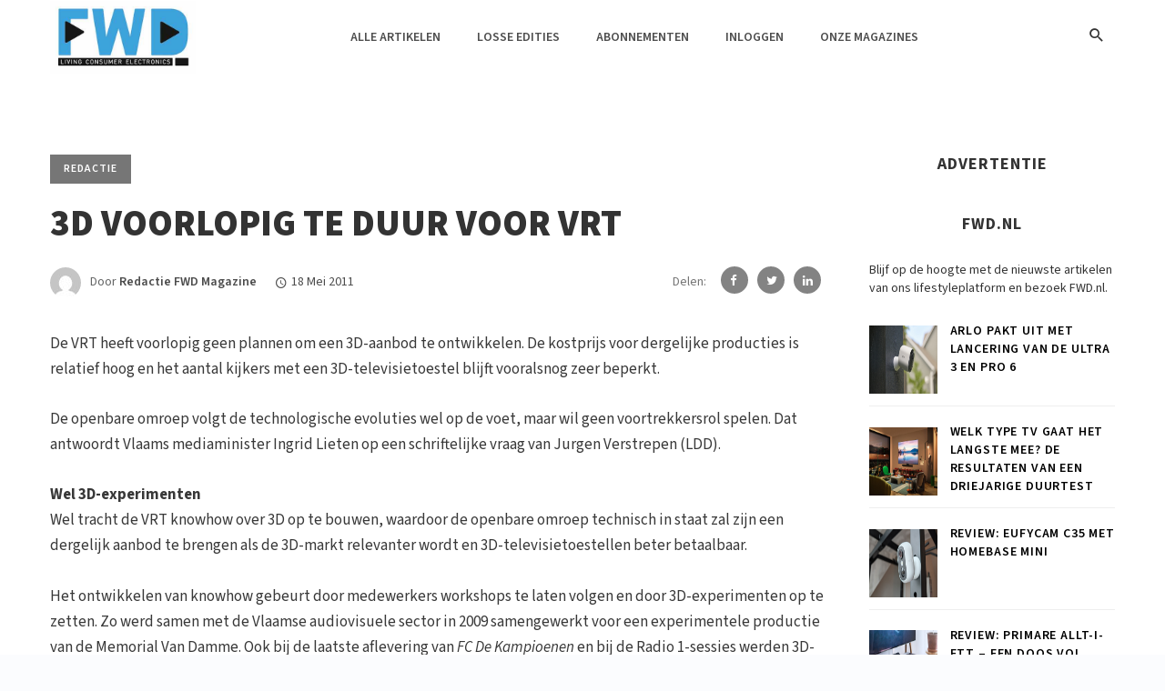

--- FILE ---
content_type: text/html; charset=UTF-8
request_url: https://fwdmagazine.be/2011/3d-voorlopig-te-duur-voor-vrt/
body_size: 17015
content:
<!DOCTYPE html>
<html lang="nl-NL">
<head>
    <meta charset="UTF-8" />

    <meta name="viewport" content="width=device-width, initial-scale=1"/>

    <link rel="profile" href="//gmpg.org/xfn/11" />

    <!-- Schema meta -->
        <script type="application/ld+json">
{
          "@context": "http://schema.org",
          "@type": "NewsArticle",
          "mainEntityOfPage": {
            "@type": "WebPage",
            "@id": "https://fwdmagazine.be/2011/3d-voorlopig-te-duur-voor-vrt/"
          },
          "headline": "3D voorlopig te duur voor VRT",
                    "image": [
            "https://fwdmagazine.be/wp-content/uploads/1/2011_20_090903_sony.jpg"
           ],
                    
          "datePublished": "2011-05-18T17:29:15+00:00",
          "dateModified": "2020-08-14T16:27:14+02:00",
          "author": {
            "@type": "Person",
            "name": "Redactie FWD Magazine"
          },
           "publisher": {
            "@type": "Organization",
            "name": "FWD Magazine | Hét lifestylemagazine over consumentenelektronica",
            "logo": {
              "@type": "ImageObject",
              "url": "https://fwdmagazine.be/wp-content/uploads/2022/07/FWD-logo-nieuw.jpg"
            }
          },
          "description": ""
        }
        </script>
    
    <title>3D voorlopig te duur voor VRT &#8211; FWD Magazine | Hét lifestylemagazine over consumentenelektronica</title>
<script type="application/javascript">var ajaxurl = "https://fwdmagazine.be/wp-admin/admin-ajax.php"</script><meta name='robots' content='max-image-preview:large' />
<link rel='dns-prefetch' href='//fonts.googleapis.com' />
<link rel='preconnect' href='https://fonts.gstatic.com' crossorigin />
<link rel="alternate" type="application/rss+xml" title="FWD Magazine | Hét lifestylemagazine over consumentenelektronica &raquo; feed" href="https://fwdmagazine.be/feed/" />
<link rel="alternate" type="application/rss+xml" title="FWD Magazine | Hét lifestylemagazine over consumentenelektronica &raquo; reacties feed" href="https://fwdmagazine.be/comments/feed/" />
<link rel="alternate" title="oEmbed (JSON)" type="application/json+oembed" href="https://fwdmagazine.be/wp-json/oembed/1.0/embed?url=https%3A%2F%2Ffwdmagazine.be%2F2011%2F3d-voorlopig-te-duur-voor-vrt%2F" />
<link rel="alternate" title="oEmbed (XML)" type="text/xml+oembed" href="https://fwdmagazine.be/wp-json/oembed/1.0/embed?url=https%3A%2F%2Ffwdmagazine.be%2F2011%2F3d-voorlopig-te-duur-voor-vrt%2F&#038;format=xml" />
<style id='wp-img-auto-sizes-contain-inline-css' type='text/css'>
img:is([sizes=auto i],[sizes^="auto," i]){contain-intrinsic-size:3000px 1500px}
/*# sourceURL=wp-img-auto-sizes-contain-inline-css */
</style>
<style id='wp-emoji-styles-inline-css' type='text/css'>

	img.wp-smiley, img.emoji {
		display: inline !important;
		border: none !important;
		box-shadow: none !important;
		height: 1em !important;
		width: 1em !important;
		margin: 0 0.07em !important;
		vertical-align: -0.1em !important;
		background: none !important;
		padding: 0 !important;
	}
/*# sourceURL=wp-emoji-styles-inline-css */
</style>
<style id='wp-block-library-inline-css' type='text/css'>
:root{--wp-block-synced-color:#7a00df;--wp-block-synced-color--rgb:122,0,223;--wp-bound-block-color:var(--wp-block-synced-color);--wp-editor-canvas-background:#ddd;--wp-admin-theme-color:#007cba;--wp-admin-theme-color--rgb:0,124,186;--wp-admin-theme-color-darker-10:#006ba1;--wp-admin-theme-color-darker-10--rgb:0,107,160.5;--wp-admin-theme-color-darker-20:#005a87;--wp-admin-theme-color-darker-20--rgb:0,90,135;--wp-admin-border-width-focus:2px}@media (min-resolution:192dpi){:root{--wp-admin-border-width-focus:1.5px}}.wp-element-button{cursor:pointer}:root .has-very-light-gray-background-color{background-color:#eee}:root .has-very-dark-gray-background-color{background-color:#313131}:root .has-very-light-gray-color{color:#eee}:root .has-very-dark-gray-color{color:#313131}:root .has-vivid-green-cyan-to-vivid-cyan-blue-gradient-background{background:linear-gradient(135deg,#00d084,#0693e3)}:root .has-purple-crush-gradient-background{background:linear-gradient(135deg,#34e2e4,#4721fb 50%,#ab1dfe)}:root .has-hazy-dawn-gradient-background{background:linear-gradient(135deg,#faaca8,#dad0ec)}:root .has-subdued-olive-gradient-background{background:linear-gradient(135deg,#fafae1,#67a671)}:root .has-atomic-cream-gradient-background{background:linear-gradient(135deg,#fdd79a,#004a59)}:root .has-nightshade-gradient-background{background:linear-gradient(135deg,#330968,#31cdcf)}:root .has-midnight-gradient-background{background:linear-gradient(135deg,#020381,#2874fc)}:root{--wp--preset--font-size--normal:16px;--wp--preset--font-size--huge:42px}.has-regular-font-size{font-size:1em}.has-larger-font-size{font-size:2.625em}.has-normal-font-size{font-size:var(--wp--preset--font-size--normal)}.has-huge-font-size{font-size:var(--wp--preset--font-size--huge)}.has-text-align-center{text-align:center}.has-text-align-left{text-align:left}.has-text-align-right{text-align:right}.has-fit-text{white-space:nowrap!important}#end-resizable-editor-section{display:none}.aligncenter{clear:both}.items-justified-left{justify-content:flex-start}.items-justified-center{justify-content:center}.items-justified-right{justify-content:flex-end}.items-justified-space-between{justify-content:space-between}.screen-reader-text{border:0;clip-path:inset(50%);height:1px;margin:-1px;overflow:hidden;padding:0;position:absolute;width:1px;word-wrap:normal!important}.screen-reader-text:focus{background-color:#ddd;clip-path:none;color:#444;display:block;font-size:1em;height:auto;left:5px;line-height:normal;padding:15px 23px 14px;text-decoration:none;top:5px;width:auto;z-index:100000}html :where(.has-border-color){border-style:solid}html :where([style*=border-top-color]){border-top-style:solid}html :where([style*=border-right-color]){border-right-style:solid}html :where([style*=border-bottom-color]){border-bottom-style:solid}html :where([style*=border-left-color]){border-left-style:solid}html :where([style*=border-width]){border-style:solid}html :where([style*=border-top-width]){border-top-style:solid}html :where([style*=border-right-width]){border-right-style:solid}html :where([style*=border-bottom-width]){border-bottom-style:solid}html :where([style*=border-left-width]){border-left-style:solid}html :where(img[class*=wp-image-]){height:auto;max-width:100%}:where(figure){margin:0 0 1em}html :where(.is-position-sticky){--wp-admin--admin-bar--position-offset:var(--wp-admin--admin-bar--height,0px)}@media screen and (max-width:600px){html :where(.is-position-sticky){--wp-admin--admin-bar--position-offset:0px}}

/*# sourceURL=wp-block-library-inline-css */
</style><style id='global-styles-inline-css' type='text/css'>
:root{--wp--preset--aspect-ratio--square: 1;--wp--preset--aspect-ratio--4-3: 4/3;--wp--preset--aspect-ratio--3-4: 3/4;--wp--preset--aspect-ratio--3-2: 3/2;--wp--preset--aspect-ratio--2-3: 2/3;--wp--preset--aspect-ratio--16-9: 16/9;--wp--preset--aspect-ratio--9-16: 9/16;--wp--preset--color--black: #000000;--wp--preset--color--cyan-bluish-gray: #abb8c3;--wp--preset--color--white: #ffffff;--wp--preset--color--pale-pink: #f78da7;--wp--preset--color--vivid-red: #cf2e2e;--wp--preset--color--luminous-vivid-orange: #ff6900;--wp--preset--color--luminous-vivid-amber: #fcb900;--wp--preset--color--light-green-cyan: #7bdcb5;--wp--preset--color--vivid-green-cyan: #00d084;--wp--preset--color--pale-cyan-blue: #8ed1fc;--wp--preset--color--vivid-cyan-blue: #0693e3;--wp--preset--color--vivid-purple: #9b51e0;--wp--preset--gradient--vivid-cyan-blue-to-vivid-purple: linear-gradient(135deg,rgb(6,147,227) 0%,rgb(155,81,224) 100%);--wp--preset--gradient--light-green-cyan-to-vivid-green-cyan: linear-gradient(135deg,rgb(122,220,180) 0%,rgb(0,208,130) 100%);--wp--preset--gradient--luminous-vivid-amber-to-luminous-vivid-orange: linear-gradient(135deg,rgb(252,185,0) 0%,rgb(255,105,0) 100%);--wp--preset--gradient--luminous-vivid-orange-to-vivid-red: linear-gradient(135deg,rgb(255,105,0) 0%,rgb(207,46,46) 100%);--wp--preset--gradient--very-light-gray-to-cyan-bluish-gray: linear-gradient(135deg,rgb(238,238,238) 0%,rgb(169,184,195) 100%);--wp--preset--gradient--cool-to-warm-spectrum: linear-gradient(135deg,rgb(74,234,220) 0%,rgb(151,120,209) 20%,rgb(207,42,186) 40%,rgb(238,44,130) 60%,rgb(251,105,98) 80%,rgb(254,248,76) 100%);--wp--preset--gradient--blush-light-purple: linear-gradient(135deg,rgb(255,206,236) 0%,rgb(152,150,240) 100%);--wp--preset--gradient--blush-bordeaux: linear-gradient(135deg,rgb(254,205,165) 0%,rgb(254,45,45) 50%,rgb(107,0,62) 100%);--wp--preset--gradient--luminous-dusk: linear-gradient(135deg,rgb(255,203,112) 0%,rgb(199,81,192) 50%,rgb(65,88,208) 100%);--wp--preset--gradient--pale-ocean: linear-gradient(135deg,rgb(255,245,203) 0%,rgb(182,227,212) 50%,rgb(51,167,181) 100%);--wp--preset--gradient--electric-grass: linear-gradient(135deg,rgb(202,248,128) 0%,rgb(113,206,126) 100%);--wp--preset--gradient--midnight: linear-gradient(135deg,rgb(2,3,129) 0%,rgb(40,116,252) 100%);--wp--preset--font-size--small: 13px;--wp--preset--font-size--medium: 20px;--wp--preset--font-size--large: 36px;--wp--preset--font-size--x-large: 42px;--wp--preset--spacing--20: 0.44rem;--wp--preset--spacing--30: 0.67rem;--wp--preset--spacing--40: 1rem;--wp--preset--spacing--50: 1.5rem;--wp--preset--spacing--60: 2.25rem;--wp--preset--spacing--70: 3.38rem;--wp--preset--spacing--80: 5.06rem;--wp--preset--shadow--natural: 6px 6px 9px rgba(0, 0, 0, 0.2);--wp--preset--shadow--deep: 12px 12px 50px rgba(0, 0, 0, 0.4);--wp--preset--shadow--sharp: 6px 6px 0px rgba(0, 0, 0, 0.2);--wp--preset--shadow--outlined: 6px 6px 0px -3px rgb(255, 255, 255), 6px 6px rgb(0, 0, 0);--wp--preset--shadow--crisp: 6px 6px 0px rgb(0, 0, 0);}:where(.is-layout-flex){gap: 0.5em;}:where(.is-layout-grid){gap: 0.5em;}body .is-layout-flex{display: flex;}.is-layout-flex{flex-wrap: wrap;align-items: center;}.is-layout-flex > :is(*, div){margin: 0;}body .is-layout-grid{display: grid;}.is-layout-grid > :is(*, div){margin: 0;}:where(.wp-block-columns.is-layout-flex){gap: 2em;}:where(.wp-block-columns.is-layout-grid){gap: 2em;}:where(.wp-block-post-template.is-layout-flex){gap: 1.25em;}:where(.wp-block-post-template.is-layout-grid){gap: 1.25em;}.has-black-color{color: var(--wp--preset--color--black) !important;}.has-cyan-bluish-gray-color{color: var(--wp--preset--color--cyan-bluish-gray) !important;}.has-white-color{color: var(--wp--preset--color--white) !important;}.has-pale-pink-color{color: var(--wp--preset--color--pale-pink) !important;}.has-vivid-red-color{color: var(--wp--preset--color--vivid-red) !important;}.has-luminous-vivid-orange-color{color: var(--wp--preset--color--luminous-vivid-orange) !important;}.has-luminous-vivid-amber-color{color: var(--wp--preset--color--luminous-vivid-amber) !important;}.has-light-green-cyan-color{color: var(--wp--preset--color--light-green-cyan) !important;}.has-vivid-green-cyan-color{color: var(--wp--preset--color--vivid-green-cyan) !important;}.has-pale-cyan-blue-color{color: var(--wp--preset--color--pale-cyan-blue) !important;}.has-vivid-cyan-blue-color{color: var(--wp--preset--color--vivid-cyan-blue) !important;}.has-vivid-purple-color{color: var(--wp--preset--color--vivid-purple) !important;}.has-black-background-color{background-color: var(--wp--preset--color--black) !important;}.has-cyan-bluish-gray-background-color{background-color: var(--wp--preset--color--cyan-bluish-gray) !important;}.has-white-background-color{background-color: var(--wp--preset--color--white) !important;}.has-pale-pink-background-color{background-color: var(--wp--preset--color--pale-pink) !important;}.has-vivid-red-background-color{background-color: var(--wp--preset--color--vivid-red) !important;}.has-luminous-vivid-orange-background-color{background-color: var(--wp--preset--color--luminous-vivid-orange) !important;}.has-luminous-vivid-amber-background-color{background-color: var(--wp--preset--color--luminous-vivid-amber) !important;}.has-light-green-cyan-background-color{background-color: var(--wp--preset--color--light-green-cyan) !important;}.has-vivid-green-cyan-background-color{background-color: var(--wp--preset--color--vivid-green-cyan) !important;}.has-pale-cyan-blue-background-color{background-color: var(--wp--preset--color--pale-cyan-blue) !important;}.has-vivid-cyan-blue-background-color{background-color: var(--wp--preset--color--vivid-cyan-blue) !important;}.has-vivid-purple-background-color{background-color: var(--wp--preset--color--vivid-purple) !important;}.has-black-border-color{border-color: var(--wp--preset--color--black) !important;}.has-cyan-bluish-gray-border-color{border-color: var(--wp--preset--color--cyan-bluish-gray) !important;}.has-white-border-color{border-color: var(--wp--preset--color--white) !important;}.has-pale-pink-border-color{border-color: var(--wp--preset--color--pale-pink) !important;}.has-vivid-red-border-color{border-color: var(--wp--preset--color--vivid-red) !important;}.has-luminous-vivid-orange-border-color{border-color: var(--wp--preset--color--luminous-vivid-orange) !important;}.has-luminous-vivid-amber-border-color{border-color: var(--wp--preset--color--luminous-vivid-amber) !important;}.has-light-green-cyan-border-color{border-color: var(--wp--preset--color--light-green-cyan) !important;}.has-vivid-green-cyan-border-color{border-color: var(--wp--preset--color--vivid-green-cyan) !important;}.has-pale-cyan-blue-border-color{border-color: var(--wp--preset--color--pale-cyan-blue) !important;}.has-vivid-cyan-blue-border-color{border-color: var(--wp--preset--color--vivid-cyan-blue) !important;}.has-vivid-purple-border-color{border-color: var(--wp--preset--color--vivid-purple) !important;}.has-vivid-cyan-blue-to-vivid-purple-gradient-background{background: var(--wp--preset--gradient--vivid-cyan-blue-to-vivid-purple) !important;}.has-light-green-cyan-to-vivid-green-cyan-gradient-background{background: var(--wp--preset--gradient--light-green-cyan-to-vivid-green-cyan) !important;}.has-luminous-vivid-amber-to-luminous-vivid-orange-gradient-background{background: var(--wp--preset--gradient--luminous-vivid-amber-to-luminous-vivid-orange) !important;}.has-luminous-vivid-orange-to-vivid-red-gradient-background{background: var(--wp--preset--gradient--luminous-vivid-orange-to-vivid-red) !important;}.has-very-light-gray-to-cyan-bluish-gray-gradient-background{background: var(--wp--preset--gradient--very-light-gray-to-cyan-bluish-gray) !important;}.has-cool-to-warm-spectrum-gradient-background{background: var(--wp--preset--gradient--cool-to-warm-spectrum) !important;}.has-blush-light-purple-gradient-background{background: var(--wp--preset--gradient--blush-light-purple) !important;}.has-blush-bordeaux-gradient-background{background: var(--wp--preset--gradient--blush-bordeaux) !important;}.has-luminous-dusk-gradient-background{background: var(--wp--preset--gradient--luminous-dusk) !important;}.has-pale-ocean-gradient-background{background: var(--wp--preset--gradient--pale-ocean) !important;}.has-electric-grass-gradient-background{background: var(--wp--preset--gradient--electric-grass) !important;}.has-midnight-gradient-background{background: var(--wp--preset--gradient--midnight) !important;}.has-small-font-size{font-size: var(--wp--preset--font-size--small) !important;}.has-medium-font-size{font-size: var(--wp--preset--font-size--medium) !important;}.has-large-font-size{font-size: var(--wp--preset--font-size--large) !important;}.has-x-large-font-size{font-size: var(--wp--preset--font-size--x-large) !important;}
/*# sourceURL=global-styles-inline-css */
</style>

<style id='classic-theme-styles-inline-css' type='text/css'>
/*! This file is auto-generated */
.wp-block-button__link{color:#fff;background-color:#32373c;border-radius:9999px;box-shadow:none;text-decoration:none;padding:calc(.667em + 2px) calc(1.333em + 2px);font-size:1.125em}.wp-block-file__button{background:#32373c;color:#fff;text-decoration:none}
/*# sourceURL=/wp-includes/css/classic-themes.min.css */
</style>
<link rel='stylesheet' id='contact-form-7-css' href='https://fwdmagazine.be/wp-content/plugins/contact-form-7/includes/css/styles.css?ver=6.1.1' type='text/css' media='all' />
<link rel='stylesheet' id='bootstrap-css' href='https://fwdmagazine.be/wp-content/themes/barley/css/vendors/bootstrap.css?ver=6.9' type='text/css' media='all' />
<link rel='stylesheet' id='owl-carousel-css' href='https://fwdmagazine.be/wp-content/themes/barley/css/vendors/owl-carousel.css?ver=6.9' type='text/css' media='all' />
<link rel='stylesheet' id='flickity-css' href='https://fwdmagazine.be/wp-content/themes/barley/css/vendors/flickity.css?ver=6.9' type='text/css' media='all' />
<link rel='stylesheet' id='fotorama-css' href='https://fwdmagazine.be/wp-content/themes/barley/css/vendors/fotorama.css?ver=6.9' type='text/css' media='all' />
<link rel='stylesheet' id='magnific-css' href='https://fwdmagazine.be/wp-content/themes/barley/css/vendors/magnific.css?ver=6.9' type='text/css' media='all' />
<link rel='stylesheet' id='perfect-scrollbar-css' href='https://fwdmagazine.be/wp-content/themes/barley/css/vendors/perfect-scrollbar.css?ver=6.9' type='text/css' media='all' />
<link rel='stylesheet' id='barley-style-css' href='https://fwdmagazine.be/wp-content/themes/barley/css/barley-style.css?ver=6.9' type='text/css' media='all' />
<style id='barley-style-inline-css' type='text/css'>
 .barley-design {
                --color-primary: #767676;
            } .post--horizontal-text-box-has-background .post__text, .barley-design .atbs-featured-slider .post__text, .post--horizontal-text-has-background .post__text {
                background-color: rgba(118, 118, 118,0.93);
            } ::selection {color: #FFF; background: #767676;}::-webkit-selection {color: #FFF; background: #767676;}a, a:hover, a:focus, a:active, .color-primary, .site-title, 
            .barley-featured-module .main-slider .post__cat:before, .barley-featured-module .main-slider .post__cat:after,
            .barley-design .mobile-header--dark .mobile-header-btn,
            .barley-design .navigation--inline > li.current-menu-item > a,
            .barley-design .navigation--inline > li:hover > a,
            .barley-design .navigation--inline > li:focus-within > a,
            .barley-design .navigation--inline > li > a:focus,
            .barley-design .barley-post-vertical span.readmore-text:hover,
            .barley-design .barley-post-vertical span.readmore-text:focus,
            .barley-design .large-post span.readmore-text:hover,
            .barley-design .large-post span.readmore-text:focus,
            .post__meta .entry-author__name:hover, .post__meta a.entry-author__name:hover,
            .post__meta .entry-author__name:focus, .post__meta a.entry-author__name:focus,
            .barley-design .large-post .post__cat__wrap a:hover,
            .barley-design .large-post .post__cat__wrap a:focus,
            .elementor-widget-wp-widget-archives li > a:hover,
            .widget_archive li > a:hover,
            .elementor-widget-wp-widget-archives li > a:focus,
            .widget_archive li > a:focus,
            .elementor-widget-wp-widget-calendar tfoot a:hover,
            .widget_calendar tfoot a:hover,
            .elementor-widget-wp-widget-calendar tfoot a:focus,
            .widget_calendar tfoot a:focus,
            .elementor-widget-wp-widget-categories li > a:hover,
            .widget_categories li > a:hover,
            .elementor-widget-wp-widget-categories li > a:focus,
            .widget_categories li > a:focus,
            .elementor-widget-wp-widget-pages li > a:hover,
            .widget_pages li > a:hover,
            .elementor-widget-wp-widget-pages li > a:focus,
            .widget_pages li > a:focus,
            .elementor-widget-wp-widget-meta li > a:hover,
            .widget_meta li > a:hover,
            .elementor-widget-wp-widget-meta li > a:focus,
            .widget_meta li > a:focus,
            .elementor-widget-wp-widget-recent-comments .recentcomments > a:hover,
            .widget_recent_comments .recentcomments > a:hover,
            .elementor-widget-wp-widget-recent-comments .recentcomments > a:focus,
            .widget_recent_comments .recentcomments > a:focus,
            .widget_recent_entries li > a:hover,
            .elementor-widget-wp-widget-recent-posts li > a:hover,
            .widget_recent_entries li > a:focus,
            .elementor-widget-wp-widget-recent-posts li > a:focus,
            ..elementor-widget-wp-widget-recent-rss a.rsswidget:hover,
            .widget_rss a.rsswidget:hover,
            ..elementor-widget-wp-widget-recent-rss a.rsswidget:focus,
            .widget_rss a.rsswidget:focus,
            .widget_nav_menu li > a:hover,
            .widget_nav_menu li > a:focus,
            .social-list > li > a:hover,
            .social-list > li > a:focus,
            .author-box .author-info a:hover, .author-box .author-bio a:hover,
            .author-box .author-info a:focus, .author-box .author-bio a:focus,
            .comment-form .logged-in-as a:hover,
            .comment-form .logged-in-as a:focus,
            .author-box .author-name a:hover, .author-box .author-name a:focus, .post__title.atbsStickyMark a:after,
            .wc-block-grid__product-rating .star-rating span:before,
            .wc-block-grid__product-rating .wc-block-grid__product-rating__stars span:before,
            .woocommerce-message::before, .woocommerce-info::before, .woocommerce-error::before,
            .woocommerce-downloads .woocommerce-info:before,
            .woocommerce.widget_product_tag_cloud .tagcloud a:hover,
            .woocommerce.widget_product_tag_cloud .tagcloud a:focus,
            .woocommerce-MyAccount-navigation .woocommerce-MyAccount-navigation-link a:hover,
            .woocommerce-MyAccount-navigation .woocommerce-MyAccount-navigation-link a:focus,
            .woocommerce-MyAccount-navigation .woocommerce-MyAccount-navigation-link.is-active a,
            .woocommerce div.product p.price,
            .woocommerce div.product span.price,
            .woocommerce .star-rating span::before
            {color: #767676;}.barley-design .atbs-featured-slider .owl-prev:hover, .barley-design .atbs-featured-slider .owl-prev:focus, .barley-design .atbs-featured-slider .owl-next:hover, .barley-design .atbs-featured-slider .owl-next:focus, .single-post .barley-nav-post .posts-nav__label span, .single-post .posts-navigation .navigation-button, .barley-design .site-footer__section, .primary-bg-color, .navigation--main > li > a:before, .post__cat--bg, a.post__cat--bg, .entry-cat--bg, a.entry-cat--bg,
            .atbs-block .subscribe-form__inner, .promo-boxes--name, .barley-org-pagination__item-current, .barley-org-pagination--next-n-prev .barley-org-pagination__item,
            .barley-org-pagination__item-current:hover, .barley-org-pagination__item-current:focus, .barley-org-pagination__item-current:focus, .barley-org-pagination__item-current:active,
            .barley-design .atbs-review__inner .post-score,
            .barley-design .overlay-item .post-score,
            .barley-design .navigation--main > li > a:before,
            .barley-design li.current-menu-item>a:before,
            .barley-design .atbs-featured-slider .post__text .post__cat,
            .barley-design .atbs-featured-slider .owl-prev,
            .barley-design .atbs-featured-slider .owl-next,
            .barley-design .barley-post-vertical .post__thumb .post__cat__wrap a,
            .barley-design .atbs-pagination .btn,
            .barley-design .single-body .atbs-pagination .atbs-pagination__item,
            .barley-design .single-body .atbs-pagination .atbs-pagination__item:hover,
            .barley-design .single-body .atbs-pagination .atbs-pagination__item:focus,
            .single-post .post-cat__wrap a,
            .atbs-block.barley-subscribe-form .subscribe-form__inner,
            .atbs-block.barley-subscribe-form  .subscribe-form__fields input[type='submit'],
            .barley-design .atbs-pagination .atbs-pagination__item-current, 
            .barley-design .atbs-pagination .atbs-pagination__item:hover,
            .barley-design .atbs-pagination .atbs-pagination__item:focus,
            .barley-design .atbs-subscribe input.btn:hover,
            .barley-design .atbs-subscribe input.btn:focus,
            .single-post .entry-tags ul li a:hover,
            .single-post .entry-tags ul li a:focus,
            .single-post .barley-nav-post:hover span,
            .single-post .barley-nav-post:hover .navigation-button,
            .category-tile__name,
            .single-post .single-content .post-share-and-meta .post-share__wrap .post-sharing a, .single-post .comment-form .form-submit input[type='submit'], .post-password-form input[type=submit], .post-password-form input[type=submit]:hover, .post-password-form input[type=submit]:focus,
            div.wpforms-container-full .wpforms-form button[type=submit], div.wpforms-container-full .wpforms-form button[type=submit]:hover, div.wpforms-container-full .wpforms-form button[type=submit]:focus,
            .woocommerce ul.products li.product .onsale,
            .woocommerce .wc-block-grid__product .wp-block-button__link:hover,
            .woocommerce .wc-block-grid__product .wp-block-button__link:focus,
            .woocommerce #respond input#submit:hover, .woocommerce a.button:hover, 
            .woocommerce #respond input#submit:focus, .woocommerce a.button:focus, 
            .woocommerce button.button:hover, .woocommerce input.button:hover, 
            .woocommerce button.button:focus, .woocommerce input.button:focus, 
            .woocommerce nav.woocommerce-pagination ul li a:focus, 
            .woocommerce nav.woocommerce-pagination ul li a:hover,
            .woocommerce nav.woocommerce-pagination ul li span.current,
            .woocommerce button.button, .woocommerce a.button.wc-backward,
            .woocommerce .widget_shopping_cart .buttons a,
            .woocommerce.widget_shopping_cart .buttons a
            .woocommerce.widget_product_search .woocommerce-product-search button,
            .woocommerce a.button.alt,
            .woocommerce a.button.alt:hover,
            .woocommerce a.button.alt:focus,
            .woocommerce button.button.alt,
            .woocommerce button.button.alt:hover,
            .woocommerce button.button.alt:focus,
            .woocommerce-message a.button,
            .woocommerce-downloads .woocommerce-Message a.button,
            .woocommerce span.onsale,
            .woocommerce div.product .woocommerce-tabs ul.tabs li.active,
            .woocommerce-Tabs-panel .comment-reply-title:before,
            .woocommerce #respond input#submit,
            .woocommerce-account .addresses .title a.edit,
            .editor-styles-wrapper .wc-block-grid__products .wc-block-grid__product .wc-block-grid__product-onsale,
            .wc-block-grid__product-onsale, .atbs-style-page-content-store .wp-block-cover .wp-block-button__link,
            .atbs-style-page-content-store .wp-block-button__link:hover,
            .atbs-style-page-content-store .wp-block-button__link:focus,
            .atbs-style-page-content-store .wp-block-button__link:active,
            .atbs-style-page-content-store .wp-block-button__link:focus,
            .atbs-style-page-content-store .wp-block-button__link:active:focus,
            .woocommerce ul.products li.product .button
            {background-color: #767676;}.woocommerce-error, .woocommerce-message, .woocommerce-info 
            {border-top-color: #767676;}.barley-gallery-slider .fotorama__thumb-border, .barley-design .barley-post-vertical span.readmore-text:hover,
            .barley-design .large-post span.readmore-text:hover,
            .single-post .entry-tags ul li a:hover,
            .single-post .entry-tags ul li a:focus,
            .single-post .comment-form .form-submit input[type='submit']:hover
            .single-post .comment-form .form-submit input[type='submit']:focus
            {border-color: #767676;} .navigation--offcanvas li > a:after
            {border-right-color: #767676;}
/*# sourceURL=barley-style-inline-css */
</style>
<link rel="preload" as="style" href="https://fonts.googleapis.com/css?family=Source%20Sans%203:200,300,400,500,600,700,800,900,200italic,300italic,400italic,500italic,600italic,700italic,800italic,900italic&#038;display=swap&#038;ver=1662577013" /><link rel="stylesheet" href="https://fonts.googleapis.com/css?family=Source%20Sans%203:200,300,400,500,600,700,800,900,200italic,300italic,400italic,500italic,600italic,700italic,800italic,900italic&#038;display=swap&#038;ver=1662577013" media="print" onload="this.media='all'"><noscript><link rel="stylesheet" href="https://fonts.googleapis.com/css?family=Source%20Sans%203:200,300,400,500,600,700,800,900,200italic,300italic,400italic,500italic,600italic,700italic,800italic,900italic&#038;display=swap&#038;ver=1662577013" /></noscript><script type="text/javascript" src="https://fwdmagazine.be/wp-includes/js/jquery/jquery.min.js?ver=3.7.1" id="jquery-core-js"></script>
<script type="text/javascript" src="https://fwdmagazine.be/wp-includes/js/jquery/jquery-migrate.min.js?ver=3.4.1" id="jquery-migrate-js"></script>
<link rel="https://api.w.org/" href="https://fwdmagazine.be/wp-json/" /><link rel="alternate" title="JSON" type="application/json" href="https://fwdmagazine.be/wp-json/wp/v2/posts/127801" /><link rel="EditURI" type="application/rsd+xml" title="RSD" href="https://fwdmagazine.be/xmlrpc.php?rsd" />
<meta name="generator" content="WordPress 6.9" />
<link rel="canonical" href="https://fwdmagazine.be/2011/3d-voorlopig-te-duur-voor-vrt/" />
<link rel='shortlink' href='https://fwdmagazine.be/?p=127801' />
<meta name="framework" content="Redux 4.2.14" /><style type="text/css">
.feedzy-rss-link-icon:after {
	content: url("https://fwdmagazine.be/wp-content/plugins/feedzy-rss-feeds/img/external-link.png");
	margin-left: 3px;
}
</style>
		<link rel="icon" href="https://fwdmagazine.be/wp-content/uploads/2022/07/cropped-FWD-favicon-32x32.png" sizes="32x32" />
<link rel="icon" href="https://fwdmagazine.be/wp-content/uploads/2022/07/cropped-FWD-favicon-192x192.png" sizes="192x192" />
<link rel="apple-touch-icon" href="https://fwdmagazine.be/wp-content/uploads/2022/07/cropped-FWD-favicon-180x180.png" />
<meta name="msapplication-TileImage" content="https://fwdmagazine.be/wp-content/uploads/2022/07/cropped-FWD-favicon-270x270.png" />
		<style type="text/css" id="wp-custom-css">
			.entry-content a {
    color: #3da3dd;
		text-decoration: underline;
}

.theiaStickySidebar a {
	font-family: "Source Sans 3";
	color: black !important;
	text-transform: uppercase;
	font-weight: 600;
	font-size: 14px;
	letter-spacing: 0.06em
}


.barley--latest-postwidget-content a {
	font-family: "Source Sans 3" !important;
	color: black !important;
	text-transform: uppercase;
	font-weight: 600 !important;
	font-size: 14px !important;
	letter-spacing: 0.06em
}


@media (max-width: 767px){
.barley-design .atbs-about .barley-heading h4 {
    font-size: 49px;
}
	.owl-nav.disabled{ display:none!important; }
	
	.posts-navigation.single-entry-section.clearfix>div {
    float: left;
    width: 49%;
}
	.posts-navigation.single-entry-section.clearfix {
    margin: 0;
    padding: 0;
}
}

img.image-right {
    float: right;
    padding: 0 20px 0 20px;
}		</style>
		<style id="barley_option-dynamic-css" title="dynamic-css" class="redux-options-output">body{font-family:"Source Sans 3",Arial, Helvetica, sans-serif;font-display:swap;}.barley-design .atbs-featured-slider .post__title, .barley-design .barley-heading h4, .barley-design .atbs-about .about_title h3, 
            .barley-design .large-post .post__title, .barley-design .barley-post-vertical .post__title, .inside__title h4, .single-post .posts-navigation .posts-nav__label, 
            .single-post .single-content .post__title, .post__title, .entry-title, h1, h2, h3, h4, h5, h6, .h1, .h2, .h3, .h4, .h5, .h6, .text-font-primary, .social-tile__title, 
            .widget_recent_comments .recentcomments > a, .widget_recent_entries li > a, .modal-title.modal-title, .author-box .author-name a, .comment-author, .widget_calendar caption, 
            .widget_archive li > a, .widget_categories li>a, .widget_meta ul, .widget_recent_comments .recentcomments>a, .widget_recent_entries li>a, .widget_pages li>a, .mobile-header-btn, .navigation-bar-btn, 
            .navigation, .menu, .barley-mega-menu__inner > .sub-menu > li > a, .navigation, .widget_recent_comments .recentcomments > a,
            .product.type-product .products h2, .woocommerce div.product .product_title, .elementor-widget > .elementor-widget-container > h5, .widget__title .widget__title-text, .comment-reply-title, .comments-title, .comments-title__text, .comments-title .add-comment, 
            .block-heading .block-heading__title, .atbs-style-page-content-store .wc-block-grid__product .wc-block-grid__product-title, .woocommerce div.product .product_title, .woocommerce div.product p.price, 
            .woocommerce div.product span.price, .woocommerce-Tabs-panel h2, .product.type-product .products h2, .woocommerce-message,
            .woocommerce-Tabs-panel .comment-reply-title{font-family:"Source Sans 3",Arial, Helvetica, sans-serif;font-display:swap;}.barley-design .atbs-featured-slider .post__text, .barley-design .atbs-featured-slider .post__excerpt, .barley-design .atbs-about .about_information p,
             .barley-design .atbs-post-carousel-3 .post-slider__inner .post__excerpt, .barley-design .widget-about__inner .widget__excerpt, .barley-404-block p, .text-font-secondary, .block-heading__subtitle,
             .widget_nav_menu ul, .navigation .sub-menu, .typography-copy blockquote, .comment-content blockquote,
             .woocommerce div.product p.price, .woocommerce div.product span.price,
             .woocommerce ul.products li.product .button, .woocommerce span.onsale, .woocommerce div.product form.cart .button,
             .woocommerce #respond input#submit, .woocommerce a.button, .woocommerce div.product form.cart .reset_variations,
             .atbs-style-page-content-store .wc-block-grid__product .wc-block-grid__product-title, .woocommerce-Price-amount.amount, .woocommerce ul.products li.product .price .amount, .woocommerce-cart .woocommerce-cart-form button.button, 
             .woocommerce-cart .woocommerce-cart-form button.button:disabled[disabled], .woocommerce button, .woocommerce-Address-title a{font-family:"Source Sans 3",Arial, Helvetica, sans-serif;font-display:swap;}.barley-design .atbs-featured-slider .post__text .post__cat, .barley-design .atbs-featured-slider span.readmore-text, .barley-design .atbs-featured-slider .post__meta .post-date, 
            .barley-design .atbs-about span.readmore-text, .barley-design .large-post .post__meta span, .barley-design span.readmore-text, 
            .barley-design .barley-post-vertical .post__thumb .post__cat__wrap a, .single-post .post-cat__wrap, .single-post .comments-views > span, .single-post .entry-tags-left, .author-box .author-name a span, 
            .barley-404-block a, .barley-design .navigation--inline > li a, .sharing-btn__text, .meta-text, a.meta-text, .meta-font, a.meta-font, .text-font-tertiary, 
            input[type="button"]:not(.btn), input[type="reset"]:not(.btn), input[type="submit"]:not(.btn), .btn, label, .category-tile__name, .page-nav, .post-score, .post-score-hexagon .post-score-value, 
            .post__cat, a.post__cat, .entry-cat, a.entry-cat, .read-more-link, .post__meta, .entry-meta, .entry-author__name, a.entry-author__name, .comments-count-box, .widget__title-text,
            .barley-widget-indexed-posts-a .posts-list > li .post__thumb:after, .barley-widget-indexed-posts-b .posts-list > li .post__title:after, .barley-widget-indexed-posts-c .list-index, 
            .social-tile__count, .widget_recent_comments .comment-author-link, .barley-video-box__playlist .is-playing .post__thumb:after, .barley-posts-listing-a .cat-title, .barley-news-ticker__heading, 
            .page-heading__title, .post-sharing__title, .post-sharing--simple .sharing-btn, .entry-action-btn, .entry-tags-title, .post-categories__title, .posts-navigation__label, 
            .comment-metadata, .comment-metadata a, .comment-reply-link, .countdown__digit, .modal-title, 
            .comment-meta, .comment .reply, .wp-caption, .gallery-caption, .widget-title, .btn, .logged-in-as, .countdown__digit, .barley-widget-indexed-posts-a .posts-list>li .post__thumb:after, 
            .barley-widget-indexed-posts-b .posts-list>li .post__title:after, .barley-widget-indexed-posts-c .list-index, .barley-horizontal-list .index, .barley-pagination, 
            .barley-pagination--next-n-prev .barley-pagination__label, .barley-design .site-footer__section .site-footer__section-right p,
            .woocommerce-product-details__short-description, .woocommerce div.product form.cart .quantity .qty, .woocommerce div.product .product_meta > span > *, .woocommerce div.product .product_meta > span,
            .woocommerce div.product .woocommerce-tabs .panel, .woocommerce-error, .woocommerce-message, .woocommerce-info,
            .woocommerce div.product form.cart table td label, .woocommerce div.product form.cart .variations select, .woocommerce-variation-description,#add_payment_method table.cart input, .woocommerce-cart table.cart input, 
            .woocommerce-checkout table.cart input, .woocommerce form .form-row input.input-text, .woocommerce form .form-row textarea, .woocommerce-privacy-policy-text,
            .woocommerce-MyAccount-content p, .woocommerce-account .addresses address{font-family:"Source Sans 3",Arial, Helvetica, sans-serif;font-display:swap;}.author-name a, .barley-design .atbs-post-carousel-3 .post-slider__inner .post-sliders .post__text-wrap .post__title, .post--horizontal-text-color-effect .post__title, .barley-design .large-post .post__title, .atbs--post-list .post--vertical .post__title, .barley-design .barley-post-vertical .post__title, .post__title{font-display:swap;}.navigation--offcanvas > li > a, .navigation--main > li > a{font-display:swap;}.barley-design .barley-heading h4,  .barley-design .atbs-block .page-heading h2, .barley-design .module-heading h4, .block-heading__title{font-display:swap;}.single-post .single-content .post__title,.single-post .author-box .author-name a{font-display:swap;}.comment-reply-title, .single .barley-design .block-heading__title{font-display:swap;}.inside__title h4, .widget__title-text{font-display:swap;}</style>    <script async data-noptimize="1" data-cfasync="false" src=https://cdn.aa.onstuimig.nl/mega/mega.js type="text/javascript"></script>

        <!-- Google tag (gtag.js) -->
    <script async src="https://www.googletagmanager.com/gtag/js?id=G-MEL6DFDFC0"></script>
    <script>
        window.dataLayer = window.dataLayer || [];
        function gtag(){dataLayer.push(arguments);}
        gtag('js', new Date());

        gtag('config', 'G-MEL6DFDFC0');
    </script>
    
</head>
<body class="wp-singular post-template-default single single-post postid-127801 single-format-standard wp-embed-responsive wp-theme-barley">

<div class="site-wrapper barley-design">
    <header class="site-header header-2">
        <!-- Mobile header -->
<div id="atbs-mobile-header" class="mobile-header visible-xs visible-sm ">
	<div class="mobile-header__inner mobile-header__inner--flex">
		<div class="header-branding header-branding--mobile mobile-header__section text-left">
			<div class="site-logo header-logo header-logo--mobile flexbox__item text-left atbs-barley-logo not-exist-img-logo">
				<a href="https://fwdmagazine.be">
                                        <img class="barley-img-logo active" src="https://fwdmagazine.be/wp-content/uploads/2022/07/FWD-logo-nieuw.jpg" alt="mobileLogo" />
                    <!-- logo dark mode -->
                                        <!-- logo dark mode -->
                                            
                </a>            
			</div>
		</div>
		<div class="mobile-header__section text-right">
			<div class="atbs-flexbox-header-icon">
				<button type="submit" class="mobile-header-btn js-search-dropdown-toggle">
					<i class="mdicon mdicon-search mdicon--last hidden-xs"></i><i class="mdicon mdicon-search visible-xs-inline-block"></i>
				</button>
				 
				<a href="#atbs-offcanvas-mobile" class="offcanvas-menu-toggle mobile-header-btn js-atbs-offcanvas-toggle">
					<i class="mdicon mdicon-menu mdicon--last hidden-xs"></i><i class="mdicon mdicon-menu visible-xs-inline-block"></i>
				</a>
			</div>
		</div>
	</div>
</div><!-- Mobile header -->        <!-- Navigation bar -->
    <nav class="navigation-bar navigation-bar--fullwidth hidden-xs hidden-sm js-sticky-header-holder">
                <div class="container">
            <div class="navigation-bar__inner">
                <div class="navigation-bar__section">
                                                                                    <div class="site-logo header-logo atbs-barley-logo not-exist-img-logo">
                        <a href="https://fwdmagazine.be">
                            <!-- logo open -->
                                                            <img class="barley-img-logo active" src="https://fwdmagazine.be/wp-content/uploads/2022/07/FWD-logo-nieuw.jpg" alt="logo" />
                                <!-- logo dark mode -->
                                                                <!-- logo dark mode -->
                                                        <!-- logo close -->
                        </a>
                    </div>
                </div>
                <div class="navigation-wrapper navigation-bar__section js-priority-nav text-center">
                    <div id="main-menu" class="menu-hoofdmenu-container"><ul id="menu-hoofdmenu" class="navigation navigation--main navigation--inline"><li id="menu-item-599" class="menu-item menu-item-type-custom menu-item-object-custom menu-item-599"><a href="https://fwdmagazine.be/author/redactie-fwd-magazine/">Alle artikelen</a></li>
<li id="menu-item-9" class="menu-item menu-item-type-custom menu-item-object-custom menu-item-9"><a href="https://fwdmagazine.be/fwd-magazine-koop-een-losse-editie/">Losse edities</a></li>
<li id="menu-item-523" class="menu-item menu-item-type-custom menu-item-object-custom menu-item-523"><a href="https://fwdmagazine.be/neem-een-abonnement/">Abonnementen</a></li>
<li id="menu-item-541" class="menu-item menu-item-type-custom menu-item-object-custom menu-item-541"><a href="https://fwdmagazine.be/inloggen/">Inloggen</a></li>
<li id="menu-item-600" class="menu-item menu-item-type-post_type menu-item-object-page menu-item-600"><a href="https://fwdmagazine.be/onze-magazines/">Onze magazines</a></li>
</ul></div>                </div>
                <div class="navigation-bar__section">
                                                <ul class="social-list list-horizontal ">
                                                                  
                            </ul>
                     
                </div>
                <div class="navigation-bar__section">
                    <button type="submit" class="navigation-bar-btn js-search-dropdown-toggle"><i class="mdicon mdicon-search"></i></button>
                </div>
            </div><!-- .navigation-bar__inner -->
        </div>
        <div id="header-search-dropdown" class="header-search-dropdown is-in-navbar">
    <div class="container">
    	<form class="search-form search-form--horizontal" method="get" action="https://fwdmagazine.be/">
    		<div class="search-form__input-wrap">
    			<input type="text" name="s" class="search-form__input" placeholder="Search" value=""/>
    		</div>
    	</form>
    </div>
</div><!-- .header-search-dropdown -->    </nav><!-- Navigation-bar -->
    
</header><!-- Site header -->        <div id="adf-autonative" style="text-align:center; margin:20px auto 0 auto;"></div>
        <div id="adf-autonative2" style="text-align:center; margin:10px auto 0 auto;"></div>
        <div class="site-content single-entry atbs-barley-single-style-1">
    <div class="atbs-block atbs-layout-split atbs-block--fullwidth single-entry-wrap">
                <div class="container">
            <div class="row">
                <div class="atbs-main-col " role="main">
                    <article class="atbs-block post--single post-127801 post type-post status-publish format-standard has-post-thumbnail hentry category-algemeen">
                        <div class="single-content">
                                                        <header class="post__head">
                                <div class="post-cat__wrap">
                                <a class="post__cat cat-41 " href="https://fwdmagazine.be/category/algemeen/">Redactie</a>                                </div>
								<h1 class="post__title typescale-4">3D voorlopig te duur voor VRT</h1>
								                                
                                <div class="post-share-and-meta">
                                    <!-- Entry meta -->
<div class="entry-meta post__meta">
	<span class="entry-author">
        <img alt='Redactie FWD Magazine' src='https://secure.gravatar.com/avatar/dd7ca477280572cae88080413b4fcc5b247adbf542c46b82a118e1f73fe93d1a?s=34&#038;d=mm&#038;r=g' srcset='https://secure.gravatar.com/avatar/dd7ca477280572cae88080413b4fcc5b247adbf542c46b82a118e1f73fe93d1a?s=68&#038;d=mm&#038;r=g 2x' class='avatar avatar-34 photo entry-author__avatar' height='34' width='34' decoding='async'/>Door <a class="entry-author__name" title="Artikelen door Redactie FWD Magazine" rel="author" href="https://fwdmagazine.be/author/redactie-fwd-magazine/">Redactie FWD Magazine</a>    </span>
    <time class="time published" datetime="2011-05-18T17:29:15+00:00" title="mei 18, 2011 at 5:29 pm"><i class="mdicon mdicon-schedule"></i>18 mei 2011</time></div>                                                                        <div class="post-share__wrap">
                                        <div class="entry-interaction entry-interaction--horizontal">
                                            <div class="post-sharing post-sharing--simple">
                                                <span class="sharing-btn__text">Delen: </span>
                                                <ul class="social-list social-list--md list-horizontal"><li><a onClick="window.open('http://www.facebook.com/sharer.php?u=https%3A%2F%2Ffwdmagazine.be%2F2011%2F3d-voorlopig-te-duur-voor-vrt%2F','Facebook','width=600,height=300,left='+(screen.availWidth/2-300)+',top='+(screen.availHeight/2-150)+''); return false;" href="http://www.facebook.com/sharer.php?u=https%3A%2F%2Ffwdmagazine.be%2F2011%2F3d-voorlopig-te-duur-voor-vrt%2F"><div class="share-item__icon"><i class="mdicon mdicon-facebook " title="Facebook"></i></div></a></li><li><a onClick="window.open('http://twitter.com/share?url=https%3A%2F%2Ffwdmagazine.be%2F2011%2F3d-voorlopig-te-duur-voor-vrt%2F&amp;text=3D%20voorlopig%20te%20duur%20voor%20VRT','Twitter share','width=600,height=300,left='+(screen.availWidth/2-300)+',top='+(screen.availHeight/2-150)+''); return false;" href="http://twitter.com/share?url=https%3A%2F%2Ffwdmagazine.be%2F2011%2F3d-voorlopig-te-duur-voor-vrt%2F&amp;text=3D%20voorlopig%20te%20duur%20voor%20VRT"><div class="share-item__icon"><i class="mdicon mdicon-twitter " title="Twitter"></i></div></a></li><li><a onClick="window.open('http://www.linkedin.com/shareArticle?mini=true&amp;url=https%3A%2F%2Ffwdmagazine.be%2F2011%2F3d-voorlopig-te-duur-voor-vrt%2F','Linkedin','width=863,height=500,left='+(screen.availWidth/2-431)+',top='+(screen.availHeight/2-250)+''); return false;" href="http://www.linkedin.com/shareArticle?mini=true&amp;url=https%3A%2F%2Ffwdmagazine.be%2F2011%2F3d-voorlopig-te-duur-voor-vrt%2F"><div class="share-item__icon"><i class="mdicon mdicon-linkedin " title="Linkedin"></i></div></a></li></ul>                                            </div>
                                        </div>
                                    </div>
                                    
                                                                    </div>
							</header>
                            
                            <div class="single-body entry-content typography-copy">
                                                                <p>De VRT heeft voorlopig geen plannen om een 3D-aanbod te ontwikkelen. De kostprijs voor dergelijke producties is relatief hoog en het aantal kijkers met een 3D-televisietoestel blijft vooralsnog zeer beperkt.</p>
<p>De openbare omroep volgt de technologische evoluties wel op de voet, maar wil geen voortrekkersrol spelen. Dat antwoordt Vlaams mediaminister Ingrid Lieten op een schriftelijke vraag van Jurgen Verstrepen (LDD).</p>
<p><strong>Wel 3D-experimenten<br />
</strong>Wel tracht de VRT knowhow over 3D op te bouwen, waardoor de openbare omroep technisch in staat zal zijn een dergelijk aanbod te brengen als de 3D-markt relevanter wordt en 3D-televisietoestellen beter betaalbaar.</p>
<div id="zdadbreak"></div>
<p>Het ontwikkelen van knowhow gebeurt door medewerkers workshops te laten volgen en door 3D-experimenten op te zetten. Zo werd samen met de Vlaamse audiovisuele sector in 2009 samengewerkt voor een experimentele productie van de Memorial Van Damme. Ook bij de laatste aflevering van <em>FC De Kampioenen </em>en bij de Radio 1-sessies werden 3D-testen uitgevoerd.</p>
<p>&quot;De toekomstige evoluties rond&nbsp; 3D-televisie zijn momenteel moeilijk in te schatten, en ook het succes van 3D-tv-producties is nu nog niet te bepalen. Momenteel lijkt alleen een beperkt 3D-sportaanbod enigszins succesvol te kunnen worden. De verwachting is dat het nog meerdere jaren duurt vooraleer er Vlaamse 3D-producties op grote schaal worden geproduceerd&quot;, aldus Lieten.<br />
&nbsp;</p>
                                							</div>
                                                        <footer class="single-footer entry-footer">
    <div class="entry-info">
      <div class="row row--space-between">
        
        <div class="entry-tags entry-tags-left col-sm-8 ">
                    </div>
          <div class=" entry-tags  col-sm-4">
            <div class="entry-interaction__right comments-views">
              <span class="comments-count " >0 Reacties</span>
                            <span class="view-count " >1230 views</span>
                          </div>
          </div>
      </div>
    </div>
</footer>                        </div><!-- .single-content -->
                    </article><!-- .post-single -->    
                                                                                           
                                        
                    <!-- Posts navigation --><div class="posts-navigation single-entry-section clearfix"><div class="posts-navigation__prev"><article class="barley-nav-post"><a class="navigation-button" href="https://fwdmagazine.be/2011/koopgids-welke-hdmi-kabel-heb-ik-nodig-/"><i class="mdicon mdicon-navigate_before"></i></a><div class="post__text"><div class="posts-nav__label typescale-1"><a href="https://fwdmagazine.be/2011/koopgids-welke-hdmi-kabel-heb-ik-nodig-/"><span>Vorige</span> artikel</a></div></div></article></div><!-- End Posts-navigation__prev --><div class="posts-navigation__next"><article class="barley-nav-post"><div class="post__text"><div class="posts-nav__label typescale-1"><a href="https://fwdmagazine.be/2011/philips-led-monitor-dubbelt-als-tv/">Volgende <span>artikel</span></a></div></div><a class="navigation-button" href="https://fwdmagazine.be/2011/philips-led-monitor-dubbelt-als-tv/"><i class="mdicon mdicon-navigate_next"></i></a></article></div><!-- End Posts-navigation__next --></div><!-- Posts navigation -->                    
                    <div id="adf-autonative" style="text-align:center; margin:0 auto;"></div><div id="adf-autonative2" style="text-align:center; margin:0 auto;"></div><div class="related-posts single-entry-section"><div class="block-heading"><h4 class="block-heading__title">Gerelateerde artikelen</h4></div><div class="posts_listing_grid__wrap list-space-xl row"><div class="col-xs-12 col-sm-6 col-md-6 vertical-post">            
            <article class="post post--vertical barley-post-vertical ">
                <div class="post-detail">
                        				    <div class="post__thumb">
                            <a href="https://fwdmagazine.be/2025/eisa-awards-wat-zijn-de-beste-producten-van-2025/"><img width="410" height="550" src="https://fwdmagazine.be/wp-content/uploads/2025/08/EISA_openingsbeeld_highres-410x550.webp" class="attachment-barley-grid-size size-barley-grid-size wp-post-image" alt="" decoding="async" fetchpriority="high" /></a> <!-- close a tag -->                            <div class="post__cat__wrap"><a class="post__cat cat-48 " href="https://fwdmagazine.be/category/algemeen/eisa/">EISA</a></div>                        </div>
                                        
                    <h3 class="post__title typescale-2"><a href="https://fwdmagazine.be/2025/eisa-awards-wat-zijn-de-beste-producten-van-2025/">EISA Awards: wat zijn de beste producten van 2025?</a></h3>
                     
                                        <div class="post__readmore box-readmore">
                        <a href="https://fwdmagazine.be/2025/eisa-awards-wat-zijn-de-beste-producten-van-2025/" class="button__readmore">
                            <span class="readmore-text"><span class="post__readmore--bold">Lees</span> meer</span>
                        </a>
                    </div>
                </div>
            </article>
            </div><div class="col-xs-12 col-sm-6 col-md-6 vertical-post">            
            <article class="post post--vertical barley-post-vertical ">
                <div class="post-detail">
                        				    <div class="post__thumb">
                            <a href="https://fwdmagazine.be/2025/eisa-hi-fi-awards-2025-2026/"><img width="410" height="550" src="https://fwdmagazine.be/wp-content/uploads/2025/08/EISA_openingsbeeld_highres-410x550.webp" class="attachment-barley-grid-size size-barley-grid-size wp-post-image" alt="" decoding="async" /></a> <!-- close a tag -->                            <div class="post__cat__wrap"><a class="post__cat cat-48 " href="https://fwdmagazine.be/category/algemeen/eisa/">EISA</a></div>                        </div>
                                        
                    <h3 class="post__title typescale-2"><a href="https://fwdmagazine.be/2025/eisa-hi-fi-awards-2025-2026/">EISA Hi-Fi Awards 2025-2026</a></h3>
                     
                                        <div class="post__readmore box-readmore">
                        <a href="https://fwdmagazine.be/2025/eisa-hi-fi-awards-2025-2026/" class="button__readmore">
                            <span class="readmore-text"><span class="post__readmore--bold">Lees</span> meer</span>
                        </a>
                    </div>
                </div>
            </article>
            </div><div class="col-xs-12 col-sm-6 col-md-6 vertical-post">            
            <article class="post post--vertical barley-post-vertical ">
                <div class="post-detail">
                        				    <div class="post__thumb">
                            <a href="https://fwdmagazine.be/2025/eisa-ht-video-awards-2025-2026/"><img width="410" height="550" src="https://fwdmagazine.be/wp-content/uploads/2025/08/EISA_openingsbeeld_highres-410x550.webp" class="attachment-barley-grid-size size-barley-grid-size wp-post-image" alt="" decoding="async" loading="lazy" /></a> <!-- close a tag -->                            <div class="post__cat__wrap"><a class="post__cat cat-48 " href="https://fwdmagazine.be/category/algemeen/eisa/">EISA</a></div>                        </div>
                                        
                    <h3 class="post__title typescale-2"><a href="https://fwdmagazine.be/2025/eisa-ht-video-awards-2025-2026/">EISA HT Video Awards 2025-2026</a></h3>
                     
                                        <div class="post__readmore box-readmore">
                        <a href="https://fwdmagazine.be/2025/eisa-ht-video-awards-2025-2026/" class="button__readmore">
                            <span class="readmore-text"><span class="post__readmore--bold">Lees</span> meer</span>
                        </a>
                    </div>
                </div>
            </article>
            </div><div class="col-xs-12 col-sm-6 col-md-6 vertical-post">            
            <article class="post post--vertical barley-post-vertical ">
                <div class="post-detail">
                        				    <div class="post__thumb">
                            <a href="https://fwdmagazine.be/2024/eisa-awards-wat-zijn-de-beste-producten-van-2024/"><img width="410" height="550" src="https://fwdmagazine.be/wp-content/uploads/2024/08/EISA_openingsbeeld_highres-410x550.webp" class="attachment-barley-grid-size size-barley-grid-size wp-post-image" alt="" decoding="async" loading="lazy" /></a> <!-- close a tag -->                            <div class="post__cat__wrap"><a class="post__cat cat-48 " href="https://fwdmagazine.be/category/algemeen/eisa/">EISA</a></div>                        </div>
                                        
                    <h3 class="post__title typescale-2"><a href="https://fwdmagazine.be/2024/eisa-awards-wat-zijn-de-beste-producten-van-2024/">EISA Awards: wat zijn de beste producten van 2024?</a></h3>
                     
                                        <div class="post__readmore box-readmore">
                        <a href="https://fwdmagazine.be/2024/eisa-awards-wat-zijn-de-beste-producten-van-2024/" class="button__readmore">
                            <span class="readmore-text"><span class="post__readmore--bold">Lees</span> meer</span>
                        </a>
                    </div>
                </div>
            </article>
            </div></div></div>                    
                            <div class="comments-section single-entry-section">
        <div id="comments" class="comments-area">
                                            <p class="nocomments">Reacties zijn gesloten.</p>
                </div><!-- #comments .comments-area -->
            </div> <!-- End Comment Box -->
                        
                </div><!-- .barley-main-col -->
                
                <div class="atbs-sub-col sidebar js-sticky-sidebar" role="complementary">
                    <div id="custom_html-3" class="widget_text widget widget_custom_html"><div class="widget__title block-heading block-heading--center"><h4 class="widget__title-text">Advertentie</h4></div><div class="textwidget custom-html-widget"><center>
<div id="adf-rectangle" style="text-align:center; margin:0 auto;"></div>
</center></div></div><div id="feedzy_wp_widget-2" class="widget widget_feedzy_wp_widget"><div class="widget__title block-heading block-heading--center"><h4 class="widget__title-text">FWD.nl</h4></div><p class="feedzy-widget-intro"><p>Blijf op de hoogte met de nieuwste artikelen van ons lifestyleplatform en bezoek FWD.nl.</p>
</p><link rel='stylesheet' id='feedzy-rss-feeds-css' href='https://fwdmagazine.be/wp-content/plugins/feedzy-rss-feeds/css/feedzy-rss-feeds.css?ver=5.1.0' type='text/css' media='all' />
<div class="feedzy-2cad037ba1c5459469cd514d3db3a479 feedzy-rss"><ul><li  style="padding: 8px 0 13px" class="rss_item"><div class="rss_image" style="height:75px;width:75px;"><a href="https://fwd.nl/smarthome/arlo-pakt-uit-met-lancering-van-de-ultra-3-en-pro-6/" target="" rel=" noopener" title="Arlo pakt uit met lancering van de Ultra 3 en Pro 6" style="height:75px;width:75px;"><img decoding="async" src="https://fwd.nl/app/uploads/Arlo-Ultra-3-768x432.jpg" title="Arlo pakt uit met lancering van de Ultra 3 en Pro 6" style="height:75px;width:75px;"></a></div><span class="title"><a href="https://fwd.nl/smarthome/arlo-pakt-uit-met-lancering-van-de-ultra-3-en-pro-6/" target="" rel=" noopener">Arlo pakt uit met lancering van de Ultra 3 en Pro 6</a></span><div class="rss_content" style=""></div></li><li  style="padding: 8px 0 13px" class="rss_item"><div class="rss_image" style="height:75px;width:75px;"><a href="https://fwd.nl/beeld/welk-type-tv-gaat-het-langste-mee-de-resultaten-van-een-driejarige-duurtest/" target="" rel=" noopener" title="Welk type tv gaat het langste mee? De resultaten van een driejarige duurtest" style="height:75px;width:75px;"><img decoding="async" src="https://fwd.nl/app/uploads/LG-OLED65C5-lifestyle-768x432.jpg" title="Welk type tv gaat het langste mee? De resultaten van een driejarige duurtest" style="height:75px;width:75px;"></a></div><span class="title"><a href="https://fwd.nl/beeld/welk-type-tv-gaat-het-langste-mee-de-resultaten-van-een-driejarige-duurtest/" target="" rel=" noopener">Welk type tv gaat het langste mee? De resultaten van een driejarige duurtest</a></span><div class="rss_content" style=""></div></li><li  style="padding: 8px 0 13px" class="rss_item"><div class="rss_image" style="height:75px;width:75px;"><a href="https://fwd.nl/smarthome/review-eufycam-c35-met-homebase-mini/" target="" rel=" noopener" title="Review: eufyCam C35 met HomeBase Mini" style="height:75px;width:75px;"><img decoding="async" src="https://fwd.nl/app/uploads/eufyCam-C35-5-768x432.jpg" title="Review: eufyCam C35 met HomeBase Mini" style="height:75px;width:75px;"></a></div><span class="title"><a href="https://fwd.nl/smarthome/review-eufycam-c35-met-homebase-mini/" target="" rel=" noopener">Review: eufyCam C35 met HomeBase Mini</a></span><div class="rss_content" style=""></div></li><li  style="padding: 8px 0 13px" class="rss_item"><div class="rss_image" style="height:75px;width:75px;"><a href="https://fwd.nl/audio/review-primare-allt-i-ett-een-doos-vol-verrassingen/" target="" rel=" noopener" title="Review: Primare Allt-i-Ett – Een doos vol verrassingen" style="height:75px;width:75px;"><img decoding="async" src="https://fwd.nl/app/uploads/Primare-Altt-i-Ett-lifestyle-3-768x432.jpg" title="Review: Primare Allt-i-Ett – Een doos vol verrassingen" style="height:75px;width:75px;"></a></div><span class="title"><a href="https://fwd.nl/audio/review-primare-allt-i-ett-een-doos-vol-verrassingen/" target="" rel=" noopener">Review: Primare Allt-i-Ett – Een doos vol verrassingen</a></span><div class="rss_content" style=""></div></li><li  style="padding: 8px 0 13px" class="rss_item"><div class="rss_image" style="height:75px;width:75px;"><a href="https://fwd.nl/mobile/xiaomi-onthult-redmi-note-15-series/" target="" rel=" noopener" title="Xiaomi onthult REDMI Note 15 Series" style="height:75px;width:75px;"><img decoding="async" src="https://fwd.nl/app/uploads/redmi15_header-768x432.jpg" title="Xiaomi onthult REDMI Note 15 Series" style="height:75px;width:75px;"></a></div><span class="title"><a href="https://fwd.nl/mobile/xiaomi-onthult-redmi-note-15-series/" target="" rel=" noopener">Xiaomi onthult REDMI Note 15 Series</a></span><div class="rss_content" style=""></div></li><li  style="padding: 8px 0 13px" class="rss_item"><div class="rss_image" style="height:75px;width:75px;"><a href="https://fwd.nl/entertainment/streamingtips-3-the-rip-the-voice-of-holland-en-the-naked-gun/" target="" rel=" noopener" title="Streamingtips #3 – The Rip, The Voice of Holland en The Naked Gun" style="height:75px;width:75px;"><img decoding="async" src="https://fwd.nl/app/uploads/The-rip-768x432.jpg" title="Streamingtips #3 – The Rip, The Voice of Holland en The Naked Gun" style="height:75px;width:75px;"></a></div><span class="title"><a href="https://fwd.nl/entertainment/streamingtips-3-the-rip-the-voice-of-holland-en-the-naked-gun/" target="" rel=" noopener">Streamingtips #3 – The Rip, The Voice of Holland en The Naked Gun</a></span><div class="rss_content" style=""></div></li><li  style="padding: 8px 0 13px" class="rss_item"><div class="rss_image" style="height:75px;width:75px;"><a href="https://fwd.nl/smarthome/dreame-lanceert-de-a3-awd-pro-series/" target="" rel=" noopener" title="Dreame lanceert de A3 AWD Pro-series" style="height:75px;width:75px;"><img decoding="async" src="https://fwd.nl/app/uploads/awd_header-768x432.jpg" title="Dreame lanceert de A3 AWD Pro-series" style="height:75px;width:75px;"></a></div><span class="title"><a href="https://fwd.nl/smarthome/dreame-lanceert-de-a3-awd-pro-series/" target="" rel=" noopener">Dreame lanceert de A3 AWD Pro-series</a></span><div class="rss_content" style=""></div></li></ul> </div><style type="text/css" media="all">.feedzy-rss .rss_item .rss_image{float:left;position:relative;border:none;text-decoration:none;max-width:100%}.feedzy-rss .rss_item .rss_image span{display:inline-block;position:absolute;width:100%;height:100%;background-position:50%;background-size:cover}.feedzy-rss .rss_item .rss_image{margin:.3em 1em 0 0;content-visibility:auto}.feedzy-rss ul{list-style:none}.feedzy-rss ul li{display:inline-block}</style></div><div id="custom_html-4" class="widget_text widget widget_custom_html"><div class="widget__title block-heading block-heading--center"><h4 class="widget__title-text">Koop FWD Magazine los</h4></div><div class="textwidget custom-html-widget"><center>
<a href="https://fwdmagazine.be/fwd-magazine-koop-een-losse-editie/"><img src="/wp-content/uploads/2019/03/FWD-92-test-2-600x380.jpg" alt="Advertentie" align="center"></a>
</center></div></div><div id="custom_html-5" class="widget_text widget widget_custom_html"><div class="widget__title block-heading block-heading--center"><h4 class="widget__title-text">Advertentie</h4></div><div class="textwidget custom-html-widget"><center>
	<div id="adf-rectangle2" style="text-align:center; margin:0 auto;"></div>
</center></div></div><div id="custom_html-2" class="widget_text widget widget_custom_html"><div class="widget__title block-heading block-heading--center"><h4 class="widget__title-text">Official EISA member</h4></div><div class="textwidget custom-html-widget"><center>	
<a href="https://eisa.eu/"><img src="http://dev.fwdmagazine.be/wp-content/uploads/2022/07/FWD-EISA-banner.jpg" alt="Advertentie" align="center"></a>
</center></div></div><div id="bk_widget_posts_list-1" class="widget atbs-widget atbs--post-list"><div class="barley--post-list__inner">        <div class="widget__title">
    		<h4 class="widget__title-text">Redactie</h4>
    	</div>
            </div><!-- End Widget Module--></div><div id="bk_widget_subscribe-1" class="widget atbs-widget atbs-subscribe"><div class="subscribe__inner text-center" style="background-color: #3da3dd;"><div class="inside__title"><h4 class="inside__title">Nieuwsbrief</h4></div>[mc4wp_form id="166300"]</div></div>				</div><!-- .barley-sub-col -->
            </div>
        </div>
    </div>
</div>
	
<footer>
    <div class="site-footer site-footer__section site-footer__section--flex site-footer__section--seperated">
       <div class="container">
          <div class="site-footer__section-inner">
             <div class="site-footer__section-left">
                <div class="site-logo atbs-barley-logo not-exist-img-logo">
                   <a href="https://fwdmagazine.be">
						<!-- logo open -->
                                                    <img class="barley-img-logo active" src="https://fwdmagazine.be/wp-content/uploads/2022/07/FWD-EISA-logos.png" alt="logo" width="470"/>
                            <!-- logo dark mode -->
                                                        <!-- logo dark mode -->
                                                <!-- logo close -->
					</a>
                </div>
             </div>
             <div class="site-footer__section-center text-center">
                					<ul class="social-list social-list--md social-list--inverse list-horizontal">
						<li><a href="https://www.facebook.com/fwdbenelux" target="_blank"><i class="mdicon mdicon-facebook"></i></a></li><li><a href="https://twitter.com/FwdBenelux" target="_blank"><i class="mdicon mdicon-twitter"></i></a></li><li><a href="https://www.linkedin.com/company/fwd-media-360publishing/" target="_blank"><i class="mdicon mdicon-linkedin"></i></a></li><li><a href="https://www.instagram.com/fwdbenelux/" target="_blank"><i class="mdicon mdicon-instagram"></i></a></li><li><a href="https://www.youtube.com/fwdbenelux" target="_blank"><i class="mdicon mdicon-youtube"></i></a></li>            						
					</ul>
                             </div>
             <div class="site-footer__section-right">
                <p><a href="https://fwdmagazine.be/voorwaarden-en-disclaimer/">Voorwaarden en disclaimer</a> | <a href="https://fwdmagazine.be/eisa/">Official EISA member</a> | <a href="https://fwdmagazine.be/contact/">Contact</a>
<br>FWD Magazine en 360 Publishing B.V. © 2010 - 2022

</p>             </div>
          </div>
       </div>
    </div>
 </footer>
<div id="atbs-sticky-header" class="sticky-header js-sticky-header">
    <!-- Navigation bar -->
    <nav class="navigation-bar navigation-bar--fullwidth hidden-xs hidden-sm">
        <div class="container ">
            <div class="navigation-bar__inner">
                <div class="header-branding navigation-bar__section">
                                    	<div class="site-logo header-logo atbs-barley-logo not-exist-img-logo">
                		<a href="https://fwdmagazine.be">                    
                            <img class="barley-img-logo active" src="https://fwdmagazine.be/wp-content/uploads/2019/03/FWD-logo-nieuw.jpg" alt="theLogo" />
                                <!-- logo dark mode -->
                                                                <!-- logo dark mode -->
                        </a>
                	</div>
                                    </div>
                <div class="navigation-wrapper navigation-bar__section js-priority-nav">
                <div id="sticky-main-menu" class="menu-hoofdmenu-container"><ul id="menu-hoofdmenu-1" class="navigation navigation--main navigation--inline"><li class="menu-item menu-item-type-custom menu-item-object-custom menu-item-599"><a href="https://fwdmagazine.be/author/redactie-fwd-magazine/">Alle artikelen</a></li>
<li class="menu-item menu-item-type-custom menu-item-object-custom menu-item-9"><a href="https://fwdmagazine.be/fwd-magazine-koop-een-losse-editie/">Losse edities</a></li>
<li class="menu-item menu-item-type-custom menu-item-object-custom menu-item-523"><a href="https://fwdmagazine.be/neem-een-abonnement/">Abonnementen</a></li>
<li class="menu-item menu-item-type-custom menu-item-object-custom menu-item-541"><a href="https://fwdmagazine.be/inloggen/">Inloggen</a></li>
<li class="menu-item menu-item-type-post_type menu-item-object-page menu-item-600"><a href="https://fwdmagazine.be/onze-magazines/">Onze magazines</a></li>
</ul></div>                </div>
                <div class="navigation-bar__section">
                                        <ul class="social-list list-horizontal ">
                    	            						
                    </ul>
                                    </div>
                <div class="navigation-bar__section">
                    <button type="submit" class="navigation-bar-btn js-search-dropdown-toggle"><i class="mdicon mdicon-search"></i></button>
                </div>
          </div>
          <!-- .navigation-bar__inner -->
       </div>
       <!-- .container -->
    </nav>
    <!-- Navigation bar -->
 </div><!-- Sticky header --><!-- Off-canvas menu -->
<div id="atbs-offcanvas-mobile" class="atbs-offcanvas js-atbs-offcanvas js-perfect-scrollbar">
	<div class="atbs-offcanvas__title">
		<h2 class="site-logo atbs-barley-logo not-exist-img-logo">
            <a href="https://fwdmagazine.be">
				<!-- logo open -->
                                    <img class="barley-img-logo active" src="https://fwdmagazine.be/wp-content/uploads/2022/07/FWD-logo-nieuw.jpg" alt="logo" />
                    <!-- logo dark mode -->
                                        <!-- logo dark mode -->
    			<!-- logo close -->
                			</a>
        </h2>
        		<ul class="social-list list-horizontal">
					</ul>
        		<a href="#atbs-offcanvas-mobile" class="atbs-offcanvas-close js-atbs-offcanvas-close" aria-label="Close"><span aria-hidden="true">&#10005;</span></a>
	</div>

	<div class="atbs-offcanvas__section atbs-offcanvas__section-navigation">
		<div id="offcanvas-menu-mobile" class="menu-hoofdmenu-container"><ul id="menu-hoofdmenu-2" class="navigation navigation--offcanvas"><li class="menu-item menu-item-type-custom menu-item-object-custom menu-item-599"><a href="https://fwdmagazine.be/author/redactie-fwd-magazine/">Alle artikelen</a></li>
<li class="menu-item menu-item-type-custom menu-item-object-custom menu-item-9"><a href="https://fwdmagazine.be/fwd-magazine-koop-een-losse-editie/">Losse edities</a></li>
<li class="menu-item menu-item-type-custom menu-item-object-custom menu-item-523"><a href="https://fwdmagazine.be/neem-een-abonnement/">Abonnementen</a></li>
<li class="menu-item menu-item-type-custom menu-item-object-custom menu-item-541"><a href="https://fwdmagazine.be/inloggen/">Inloggen</a></li>
<li class="menu-item menu-item-type-post_type menu-item-object-page menu-item-600"><a href="https://fwdmagazine.be/onze-magazines/">Onze magazines</a></li>
</ul></div>	</div>
</div><!-- Off-canvas menu --><!-- go top button -->
<a href="#" class="atbs-go-top btn btn-default hidden-xs js-go-top-el"><i class="mdicon mdicon-arrow_upward"></i></a></div><!-- .site-wrapper -->
<script type="speculationrules">
{"prefetch":[{"source":"document","where":{"and":[{"href_matches":"/*"},{"not":{"href_matches":["/wp-*.php","/wp-admin/*","/wp-content/uploads/*","/wp-content/*","/wp-content/plugins/*","/wp-content/themes/barley/*","/*\\?(.+)"]}},{"not":{"selector_matches":"a[rel~=\"nofollow\"]"}},{"not":{"selector_matches":".no-prefetch, .no-prefetch a"}}]},"eagerness":"conservative"}]}
</script>
<script type="text/javascript" src="https://fwdmagazine.be/wp-includes/js/dist/hooks.min.js?ver=dd5603f07f9220ed27f1" id="wp-hooks-js"></script>
<script type="text/javascript" src="https://fwdmagazine.be/wp-includes/js/dist/i18n.min.js?ver=c26c3dc7bed366793375" id="wp-i18n-js"></script>
<script type="text/javascript" id="wp-i18n-js-after">
/* <![CDATA[ */
wp.i18n.setLocaleData( { 'text direction\u0004ltr': [ 'ltr' ] } );
//# sourceURL=wp-i18n-js-after
/* ]]> */
</script>
<script type="text/javascript" src="https://fwdmagazine.be/wp-content/plugins/contact-form-7/includes/swv/js/index.js?ver=6.1.1" id="swv-js"></script>
<script type="text/javascript" id="contact-form-7-js-translations">
/* <![CDATA[ */
( function( domain, translations ) {
	var localeData = translations.locale_data[ domain ] || translations.locale_data.messages;
	localeData[""].domain = domain;
	wp.i18n.setLocaleData( localeData, domain );
} )( "contact-form-7", {"translation-revision-date":"2025-08-10 14:21:22+0000","generator":"GlotPress\/4.0.1","domain":"messages","locale_data":{"messages":{"":{"domain":"messages","plural-forms":"nplurals=2; plural=n != 1;","lang":"nl"},"This contact form is placed in the wrong place.":["Dit contactformulier staat op de verkeerde plek."],"Error:":["Fout:"]}},"comment":{"reference":"includes\/js\/index.js"}} );
//# sourceURL=contact-form-7-js-translations
/* ]]> */
</script>
<script type="text/javascript" id="contact-form-7-js-before">
/* <![CDATA[ */
var wpcf7 = {
    "api": {
        "root": "https:\/\/fwdmagazine.be\/wp-json\/",
        "namespace": "contact-form-7\/v1"
    }
};
//# sourceURL=contact-form-7-js-before
/* ]]> */
</script>
<script type="text/javascript" src="https://fwdmagazine.be/wp-content/plugins/contact-form-7/includes/js/index.js?ver=6.1.1" id="contact-form-7-js"></script>
<script type="text/javascript" src="https://fwdmagazine.be/wp-includes/js/jquery/ui/core.min.js?ver=1.13.3" id="jquery-ui-core-js"></script>
<script type="text/javascript" src="https://fwdmagazine.be/wp-includes/js/jquery/ui/tabs.min.js?ver=1.13.3" id="jquery-ui-tabs-js"></script>
<script type="text/javascript" src="https://fwdmagazine.be/wp-includes/js/jquery/ui/accordion.min.js?ver=1.13.3" id="jquery-ui-accordion-js"></script>
<script type="text/javascript" src="https://fwdmagazine.be/wp-includes/js/imagesloaded.min.js?ver=5.0.0" id="imagesloaded-js"></script>
<script type="text/javascript" src="https://fwdmagazine.be/wp-includes/js/masonry.min.js?ver=4.2.2" id="masonry-js"></script>
<script type="text/javascript" src="https://fwdmagazine.be/wp-includes/js/jquery/jquery.masonry.min.js?ver=3.1.2b" id="jquery-masonry-js"></script>
<script type="text/javascript" src="https://fwdmagazine.be/wp-content/themes/barley/js/vendors/throttle-debounce.min.js?ver=6.9" id="throttle-debounce-js"></script>
<script type="text/javascript" src="https://fwdmagazine.be/wp-content/themes/barley/js/vendors/bootstrap.min.js?ver=6.9" id="bootstrap-js"></script>
<script type="text/javascript" src="https://fwdmagazine.be/wp-content/themes/barley/js/vendors/countdown.min.js?ver=6.9" id="countdown-js"></script>
<script type="text/javascript" src="https://fwdmagazine.be/wp-content/themes/barley/js/vendors/flickity.min.js?ver=6.9" id="flickity-js"></script>
<script type="text/javascript" src="https://fwdmagazine.be/wp-content/themes/barley/js/vendors/fotorama.min.js?ver=6.9" id="fotorama-js"></script>
<script type="text/javascript" src="https://fwdmagazine.be/wp-content/themes/barley/js/vendors/magnific-popup.min.js?ver=6.9" id="magnific-popup-js"></script>
<script type="text/javascript" src="https://fwdmagazine.be/wp-content/themes/barley/js/vendors/owl-carousel.min.js?ver=6.9" id="owl-carousel-js"></script>
<script type="text/javascript" src="https://fwdmagazine.be/wp-content/themes/barley/js/vendors/perfect-scrollbar.min.js?ver=6.9" id="perfect-scrollbar-js"></script>
<script type="text/javascript" src="https://fwdmagazine.be/wp-content/themes/barley/js/vendors/theiaStickySidebar.min.js?ver=6.9" id="theiaStickySidebar-js"></script>
<script type="text/javascript" src="https://fwdmagazine.be/wp-content/themes/barley/js/vendors/vticker.min.js?ver=6.9" id="vticker-js"></script>
<script type="text/javascript" src="https://fwdmagazine.be/wp-content/themes/barley/js/vendors/fitvids.js?ver=6.9" id="fitvids-js"></script>
<script type="text/javascript" id="barley-scripts-js-extra">
/* <![CDATA[ */
var ajax_buff = {"tnm_security":{"tnm_security_code":{"content":"b68788dce1"}},"tnm_arrows":{"sliderArrows":{"content":{"light-next":"https://fwdmagazine.be/wp-content/themes/barley/images/arrows/light-next-arrow.png","light-prev":"https://fwdmagazine.be/wp-content/themes/barley/images/arrows/light-prev-arrow.png","dark-next":"https://fwdmagazine.be/wp-content/themes/barley/images/arrows/dark-next-arrow.png","dark-prev":"https://fwdmagazine.be/wp-content/themes/barley/images/arrows/dark-prev-arrow.png"}}}};
var dark_mode_buff = {"dark_mode_enabled":"0","dark_mode_default":"0","dark_mode_cookie_name":"barley_dark_mode-f8dcee1e839c4dbcdaf894aabbf5c57b3eebbc82"};
//# sourceURL=barley-scripts-js-extra
/* ]]> */
</script>
<script type="text/javascript" src="https://fwdmagazine.be/wp-content/themes/barley/js/barley-scripts.js?ver=6.9" id="barley-scripts-js"></script>
<script type="text/javascript" src="https://fwdmagazine.be/wp-includes/js/comment-reply.min.js?ver=6.9" id="comment-reply-js" async="async" data-wp-strategy="async" fetchpriority="low"></script>
<script id="wp-emoji-settings" type="application/json">
{"baseUrl":"https://s.w.org/images/core/emoji/17.0.2/72x72/","ext":".png","svgUrl":"https://s.w.org/images/core/emoji/17.0.2/svg/","svgExt":".svg","source":{"concatemoji":"https://fwdmagazine.be/wp-includes/js/wp-emoji-release.min.js?ver=6.9"}}
</script>
<script type="module">
/* <![CDATA[ */
/*! This file is auto-generated */
const a=JSON.parse(document.getElementById("wp-emoji-settings").textContent),o=(window._wpemojiSettings=a,"wpEmojiSettingsSupports"),s=["flag","emoji"];function i(e){try{var t={supportTests:e,timestamp:(new Date).valueOf()};sessionStorage.setItem(o,JSON.stringify(t))}catch(e){}}function c(e,t,n){e.clearRect(0,0,e.canvas.width,e.canvas.height),e.fillText(t,0,0);t=new Uint32Array(e.getImageData(0,0,e.canvas.width,e.canvas.height).data);e.clearRect(0,0,e.canvas.width,e.canvas.height),e.fillText(n,0,0);const a=new Uint32Array(e.getImageData(0,0,e.canvas.width,e.canvas.height).data);return t.every((e,t)=>e===a[t])}function p(e,t){e.clearRect(0,0,e.canvas.width,e.canvas.height),e.fillText(t,0,0);var n=e.getImageData(16,16,1,1);for(let e=0;e<n.data.length;e++)if(0!==n.data[e])return!1;return!0}function u(e,t,n,a){switch(t){case"flag":return n(e,"\ud83c\udff3\ufe0f\u200d\u26a7\ufe0f","\ud83c\udff3\ufe0f\u200b\u26a7\ufe0f")?!1:!n(e,"\ud83c\udde8\ud83c\uddf6","\ud83c\udde8\u200b\ud83c\uddf6")&&!n(e,"\ud83c\udff4\udb40\udc67\udb40\udc62\udb40\udc65\udb40\udc6e\udb40\udc67\udb40\udc7f","\ud83c\udff4\u200b\udb40\udc67\u200b\udb40\udc62\u200b\udb40\udc65\u200b\udb40\udc6e\u200b\udb40\udc67\u200b\udb40\udc7f");case"emoji":return!a(e,"\ud83e\u1fac8")}return!1}function f(e,t,n,a){let r;const o=(r="undefined"!=typeof WorkerGlobalScope&&self instanceof WorkerGlobalScope?new OffscreenCanvas(300,150):document.createElement("canvas")).getContext("2d",{willReadFrequently:!0}),s=(o.textBaseline="top",o.font="600 32px Arial",{});return e.forEach(e=>{s[e]=t(o,e,n,a)}),s}function r(e){var t=document.createElement("script");t.src=e,t.defer=!0,document.head.appendChild(t)}a.supports={everything:!0,everythingExceptFlag:!0},new Promise(t=>{let n=function(){try{var e=JSON.parse(sessionStorage.getItem(o));if("object"==typeof e&&"number"==typeof e.timestamp&&(new Date).valueOf()<e.timestamp+604800&&"object"==typeof e.supportTests)return e.supportTests}catch(e){}return null}();if(!n){if("undefined"!=typeof Worker&&"undefined"!=typeof OffscreenCanvas&&"undefined"!=typeof URL&&URL.createObjectURL&&"undefined"!=typeof Blob)try{var e="postMessage("+f.toString()+"("+[JSON.stringify(s),u.toString(),c.toString(),p.toString()].join(",")+"));",a=new Blob([e],{type:"text/javascript"});const r=new Worker(URL.createObjectURL(a),{name:"wpTestEmojiSupports"});return void(r.onmessage=e=>{i(n=e.data),r.terminate(),t(n)})}catch(e){}i(n=f(s,u,c,p))}t(n)}).then(e=>{for(const n in e)a.supports[n]=e[n],a.supports.everything=a.supports.everything&&a.supports[n],"flag"!==n&&(a.supports.everythingExceptFlag=a.supports.everythingExceptFlag&&a.supports[n]);var t;a.supports.everythingExceptFlag=a.supports.everythingExceptFlag&&!a.supports.flag,a.supports.everything||((t=a.source||{}).concatemoji?r(t.concatemoji):t.wpemoji&&t.twemoji&&(r(t.twemoji),r(t.wpemoji)))});
//# sourceURL=https://fwdmagazine.be/wp-includes/js/wp-emoji-loader.min.js
/* ]]> */
</script>

</body>
</html>